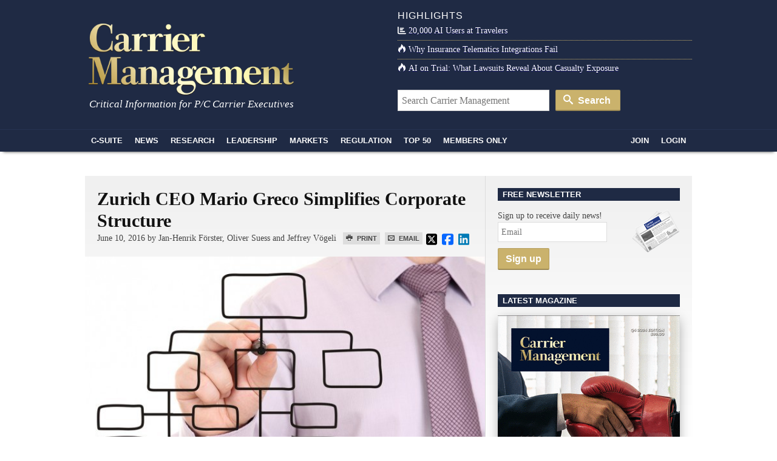

--- FILE ---
content_type: text/html; charset=UTF-8
request_url: https://www.carriermanagement.com/news/2016/06/10/155294.htm
body_size: 16657
content:
<!doctype html>
<html lang="en">
    <head>
  <meta charset="utf-8">
  <meta http-equiv="x-ua-compatible" content="ie=edge">
  <meta name="viewport" content="width=device-width, initial-scale=1">
  <script src="https://kit.fontawesome.com/bf319bf1b6.js" crossorigin="anonymous"></script>
  <meta name='robots' content='index, follow, max-image-preview:large, max-snippet:-1, max-video-preview:-1' />

	<title>Zurich CEO Mario Greco Simplifies Corporate Structure</title>
	<link rel="canonical" href="https://www.carriermanagement.com/news/2016/06/10/155294.htm" />
	<meta property="og:locale" content="en_US" />
	<meta property="og:type" content="article" />
	<meta property="og:title" content="Zurich CEO Mario Greco Simplifies Corporate Structure - Carrier Management" />
	<meta property="og:description" content="Zurich Insurance AG’s new chief executive officer, Mario Greco, is shaking up the largest Swiss insurer after an unexpected jump in claims last year forced it to abandon a takeover and prompted his predecessor’s exit." />
	<meta property="og:url" content="https://www.carriermanagement.com/news/2016/06/10/155294.htm" />
	<meta property="og:site_name" content="Carrier Management" />
	<meta property="article:modified_time" content="2016-06-10T12:39:31+00:00" />
	<meta property="og:image" content="https://www.carriermanagement.com/assets/Organizational-Chart-Reorganization.jpg" />
	<meta property="og:image:width" content="900" />
	<meta property="og:image:height" content="565" />
	<meta property="og:image:type" content="image/jpeg" />
	<meta name="twitter:card" content="summary_large_image" />
	<meta name="twitter:label1" content="Est. reading time" />
	<meta name="twitter:data1" content="2 minutes" />
	<meta name="twitter:label2" content="Written by" />
	<meta name="twitter:data2" content="Jan-Henrik Förster, Oliver Suess, Jeffrey Vögeli" />
	<script type="application/ld+json" class="yoast-schema-graph">{"@context":"https://schema.org","@graph":[{"@type":"WebPage","@id":"https://www.carriermanagement.com/news/2016/06/10/155294.htm","url":"https://www.carriermanagement.com/news/2016/06/10/155294.htm","name":"Zurich CEO Mario Greco Simplifies Corporate Structure - Carrier Management","isPartOf":{"@id":"https://www.carriermanagement.com/#website"},"primaryImageOfPage":{"@id":"https://www.carriermanagement.com/news/2016/06/10/155294.htm#primaryimage"},"image":{"@id":"https://www.carriermanagement.com/news/2016/06/10/155294.htm#primaryimage"},"thumbnailUrl":"/assets/Organizational-Chart-Reorganization.jpg","datePublished":"2016-06-10T10:05:11+00:00","dateModified":"2016-06-10T12:39:31+00:00","inLanguage":"en-US","potentialAction":[{"@type":"ReadAction","target":["https://www.carriermanagement.com/news/2016/06/10/155294.htm"]}]},{"@type":"ImageObject","inLanguage":"en-US","@id":"https://www.carriermanagement.com/news/2016/06/10/155294.htm#primaryimage","url":"/assets/Organizational-Chart-Reorganization.jpg","contentUrl":"/assets/Organizational-Chart-Reorganization.jpg","width":900,"height":565},{"@type":"WebSite","@id":"https://www.carriermanagement.com/#website","url":"https://www.carriermanagement.com/","name":"Carrier Management","description":"Critical Information for P/C Insurance Company Executives &amp; Directors","potentialAction":[{"@type":"SearchAction","target":{"@type":"EntryPoint","urlTemplate":"https://www.carriermanagement.com/?s={search_term_string}"},"query-input":{"@type":"PropertyValueSpecification","valueRequired":true,"valueName":"search_term_string"}}],"inLanguage":"en-US"}]}</script>


<link rel='dns-prefetch' href='//proxy.beyondwords.io' />
<link rel='dns-prefetch' href='//cdnjs.cloudflare.com' />
<link rel='dns-prefetch' href='//static.addtoany.com' />
<link rel="alternate" title="oEmbed (JSON)" type="application/json+oembed" href="https://www.carriermanagement.com/wp-json/oembed/1.0/embed?url=https%3A%2F%2Fwww.carriermanagement.com%2Fnews%2F2016%2F06%2F10%2F155294.htm" />
<link rel="alternate" title="oEmbed (XML)" type="text/xml+oembed" href="https://www.carriermanagement.com/wp-json/oembed/1.0/embed?url=https%3A%2F%2Fwww.carriermanagement.com%2Fnews%2F2016%2F06%2F10%2F155294.htm&#038;format=xml" />
<style id='wp-img-auto-sizes-contain-inline-css' type='text/css'>
img:is([sizes=auto i],[sizes^="auto," i]){contain-intrinsic-size:3000px 1500px}
/*# sourceURL=wp-img-auto-sizes-contain-inline-css */
</style>
<style id='classic-theme-styles-inline-css' type='text/css'>
/*! This file is auto-generated */
.wp-block-button__link{color:#fff;background-color:#32373c;border-radius:9999px;box-shadow:none;text-decoration:none;padding:calc(.667em + 2px) calc(1.333em + 2px);font-size:1.125em}.wp-block-file__button{background:#32373c;color:#fff;text-decoration:none}
/*# sourceURL=/wp-includes/css/classic-themes.min.css */
</style>
<link rel="stylesheet" href="https://cdnjs.cloudflare.com/ajax/libs/twitter-bootstrap/3.4.1/css/bootstrap.min.css">
<link rel="stylesheet" href="https://www.carriermanagement.com/app/themes/carriermanagement/mix/dist/cm.css?v=133">
    <script id="zones">
    <!--// <![CDATA[
        var OA_source = ""
        var OA_zones = {}
    // ]]> -->
    </script>
    <link rel="https://api.w.org/" href="https://www.carriermanagement.com/wp-json/" /><link rel="dns-prefetch" href="//ra.wellsmedia.com"><link rel="dns-prefetch" href="//doan9yfi4ok1q.cloudfront.net"><link rel="dns-prefetch" href="//d6zxf491dr98g.cloudfront.net"><link rel="dns-prefetch" href="//djj4itscfdfvu.cloudfront.net"><link rel="dns-prefetch" href="//cdn.segment.com"><link rel="dns-prefetch" href="//www.google-analytics.com"><link rel="dns-prefetch" href="//fonts.google.com"><link rel="dns-prefetch" href="//fonts.gstatic.com"><link rel="dns-prefetch" href="//cdnjs.cloudflare.com"><link rel="dns-prefetch" href="//ml314.com"><link rel="dns-prefetch" href="//in.getclicky.com"><link rel="dns-prefetch" href="//static.getclicky.com"><link rel="dns-prefetch" href="//www.woopra.com"><link rel="dns-prefetch" href="//static.woopra.com"><link rel="dns-prefetch" href="//pixel.quantserve.com"><link rel="dns-prefetch" href="//rules.quantcount.com"><link rel="dns-prefetch" href="//secure.quantserve.com"><script type="text/javascript">
!function(){var analytics=window.analytics=window.analytics||[];if(!analytics.initialize)if(analytics.invoked)window.console&&console.error&&console.error("Segment snippet included twice.");else{analytics.invoked=!0;analytics.methods=["trackSubmit","trackClick","trackLink","trackForm","pageview","identify","reset","group","track","ready","alias","debug","page","once","off","on","addSourceMiddleware","addIntegrationMiddleware","setAnonymousId","addDestinationMiddleware"];analytics.factory=function(e){return function(){var t=Array.prototype.slice.call(arguments);t.unshift(e);analytics.push(t);return analytics}};for(var e=0;e<analytics.methods.length;e++){var key=analytics.methods[e];analytics[key]=analytics.factory(key)}analytics.load=function(key,e){var t=document.createElement("script");t.type="text/javascript";t.async=!0;t.src="https://cdn.segment.com/analytics.js/v1/" + key + "/analytics.min.js";var n=document.getElementsByTagName("script")[0];n.parentNode.insertBefore(t,n);analytics._loadOptions=e};analytics._writeKey="bqXGlbC93QYmtYhizlE49NJv7C59SkY4";analytics.SNIPPET_VERSION="4.13.2";
analytics.load("bqXGlbC93QYmtYhizlE49NJv7C59SkY4");
analytics.page({"platform":"web","article-type":"free","category":"Boardroom Agenda, CEO \/ Chief Executive, Commercial Lines, Global Economy, Industry News, International, Markets, News, Risk, Specialty, The C-Suite, U.S., Underwriting","author":"Jan-Henrik F\u00f6rster, Oliver Suess, Jeffrey V\u00f6geli"});
}}();

//ccm informer
(function(f,i,c){var a=decodeURIComponent,e="",l="",o="||",g=";;",h="split",b="length",j="indexOf",k=0,n="localStorage",m="_ccmdt";f[c]=f[c]||{};function d(q){var p;if(f[n]){return f[n][q]||""}else{p=i.cookie.match(q+"=([^;]*)");return(p&&p[1])||""}}f[c].us={};e=a(d(m))[h](o);k=e[b];if(k>0){while(k--){l=e[k][h]("=");if(l[b]>1){if(l[1][j](g)>-1){f[c].us[l[0]]=l[1][h](g);f[c].us[l[0]].pop()}else{f[c].us[l[0]]=l[1]}}}}})(window,document,"_ml");

analytics.ready(function() {
        (function () {
        _ml = window._ml || {};
        _ml.eid = '80530';
        _ml.informer = {
            callback: function (gaSet,gaSend) { //call back when profile is loaded

                // GA4
                if (typeof analytics != 'undefined' && !_ml.isEmptyObj(_ml.us)) {
                  analytics.track("bombora_profile", {
                    nonInteraction: 1,
                    bombora_domain: _ml.us.dm,
                    bombora_company_revenue: _ml.us.cr,
                    bombora_company_size: _ml.us.cs,
                    bombora_decision_maker: _ml.us.dcm,
                    bombora_functional_area: (_ml.us.fa && _ml.us.fa.length > 0) ? _ml.us.fa[0] : null,
                    bombora_industry: _ml.us.ind,
                    bombora_install_data: (_ml.us.ins && _ml.us.ins.length > 0) ? _ml.us.ins[0] : null,
                    bombora_predictive_cat: (_ml.us.pc && _ml.us.pc.length > 0) ? _ml.us.pc[0] : null,
                    bombora_professional_grp: (_ml.us.pg && _ml.us.pg.length > 0) ? _ml.us.pg[0] : null,
                    bombora_seniority: _ml.us.sn,
                    bombora_topic: (_ml.us.tp && _ml.us.tp.length > 0) ? _ml.us.tp[0] : null,
                  });
                }

            },
            enable: true
        };
        var s = document.getElementsByTagName('script')[0], cd = new Date(), mltag = document.createElement('script');
        mltag.type = 'text/javascript'; mltag.async = true;
        mltag.src = 'https://ml314.com/tag.aspx?' + cd.getDate() + cd.getMonth() + cd.getFullYear();
        s.parentNode.insertBefore(mltag, s);
    })();
});

</script>

<script src="https://cdn.usefathom.com/script.js" data-site="UQAOLAVK" defer></script>

<script defer data-domain="carriermanagement.com" src="https://plausible.io/js/script.js"></script>
<style id='global-styles-inline-css' type='text/css'>
:root{--wp--preset--aspect-ratio--square: 1;--wp--preset--aspect-ratio--4-3: 4/3;--wp--preset--aspect-ratio--3-4: 3/4;--wp--preset--aspect-ratio--3-2: 3/2;--wp--preset--aspect-ratio--2-3: 2/3;--wp--preset--aspect-ratio--16-9: 16/9;--wp--preset--aspect-ratio--9-16: 9/16;--wp--preset--color--black: #000000;--wp--preset--color--cyan-bluish-gray: #abb8c3;--wp--preset--color--white: #ffffff;--wp--preset--color--pale-pink: #f78da7;--wp--preset--color--vivid-red: #cf2e2e;--wp--preset--color--luminous-vivid-orange: #ff6900;--wp--preset--color--luminous-vivid-amber: #fcb900;--wp--preset--color--light-green-cyan: #7bdcb5;--wp--preset--color--vivid-green-cyan: #00d084;--wp--preset--color--pale-cyan-blue: #8ed1fc;--wp--preset--color--vivid-cyan-blue: #0693e3;--wp--preset--color--vivid-purple: #9b51e0;--wp--preset--gradient--vivid-cyan-blue-to-vivid-purple: linear-gradient(135deg,rgb(6,147,227) 0%,rgb(155,81,224) 100%);--wp--preset--gradient--light-green-cyan-to-vivid-green-cyan: linear-gradient(135deg,rgb(122,220,180) 0%,rgb(0,208,130) 100%);--wp--preset--gradient--luminous-vivid-amber-to-luminous-vivid-orange: linear-gradient(135deg,rgb(252,185,0) 0%,rgb(255,105,0) 100%);--wp--preset--gradient--luminous-vivid-orange-to-vivid-red: linear-gradient(135deg,rgb(255,105,0) 0%,rgb(207,46,46) 100%);--wp--preset--gradient--very-light-gray-to-cyan-bluish-gray: linear-gradient(135deg,rgb(238,238,238) 0%,rgb(169,184,195) 100%);--wp--preset--gradient--cool-to-warm-spectrum: linear-gradient(135deg,rgb(74,234,220) 0%,rgb(151,120,209) 20%,rgb(207,42,186) 40%,rgb(238,44,130) 60%,rgb(251,105,98) 80%,rgb(254,248,76) 100%);--wp--preset--gradient--blush-light-purple: linear-gradient(135deg,rgb(255,206,236) 0%,rgb(152,150,240) 100%);--wp--preset--gradient--blush-bordeaux: linear-gradient(135deg,rgb(254,205,165) 0%,rgb(254,45,45) 50%,rgb(107,0,62) 100%);--wp--preset--gradient--luminous-dusk: linear-gradient(135deg,rgb(255,203,112) 0%,rgb(199,81,192) 50%,rgb(65,88,208) 100%);--wp--preset--gradient--pale-ocean: linear-gradient(135deg,rgb(255,245,203) 0%,rgb(182,227,212) 50%,rgb(51,167,181) 100%);--wp--preset--gradient--electric-grass: linear-gradient(135deg,rgb(202,248,128) 0%,rgb(113,206,126) 100%);--wp--preset--gradient--midnight: linear-gradient(135deg,rgb(2,3,129) 0%,rgb(40,116,252) 100%);--wp--preset--font-size--small: 13px;--wp--preset--font-size--medium: 20px;--wp--preset--font-size--large: 36px;--wp--preset--font-size--x-large: 42px;--wp--preset--spacing--20: 0.44rem;--wp--preset--spacing--30: 0.67rem;--wp--preset--spacing--40: 1rem;--wp--preset--spacing--50: 1.5rem;--wp--preset--spacing--60: 2.25rem;--wp--preset--spacing--70: 3.38rem;--wp--preset--spacing--80: 5.06rem;--wp--preset--shadow--natural: 6px 6px 9px rgba(0, 0, 0, 0.2);--wp--preset--shadow--deep: 12px 12px 50px rgba(0, 0, 0, 0.4);--wp--preset--shadow--sharp: 6px 6px 0px rgba(0, 0, 0, 0.2);--wp--preset--shadow--outlined: 6px 6px 0px -3px rgb(255, 255, 255), 6px 6px rgb(0, 0, 0);--wp--preset--shadow--crisp: 6px 6px 0px rgb(0, 0, 0);}:where(.is-layout-flex){gap: 0.5em;}:where(.is-layout-grid){gap: 0.5em;}body .is-layout-flex{display: flex;}.is-layout-flex{flex-wrap: wrap;align-items: center;}.is-layout-flex > :is(*, div){margin: 0;}body .is-layout-grid{display: grid;}.is-layout-grid > :is(*, div){margin: 0;}:where(.wp-block-columns.is-layout-flex){gap: 2em;}:where(.wp-block-columns.is-layout-grid){gap: 2em;}:where(.wp-block-post-template.is-layout-flex){gap: 1.25em;}:where(.wp-block-post-template.is-layout-grid){gap: 1.25em;}.has-black-color{color: var(--wp--preset--color--black) !important;}.has-cyan-bluish-gray-color{color: var(--wp--preset--color--cyan-bluish-gray) !important;}.has-white-color{color: var(--wp--preset--color--white) !important;}.has-pale-pink-color{color: var(--wp--preset--color--pale-pink) !important;}.has-vivid-red-color{color: var(--wp--preset--color--vivid-red) !important;}.has-luminous-vivid-orange-color{color: var(--wp--preset--color--luminous-vivid-orange) !important;}.has-luminous-vivid-amber-color{color: var(--wp--preset--color--luminous-vivid-amber) !important;}.has-light-green-cyan-color{color: var(--wp--preset--color--light-green-cyan) !important;}.has-vivid-green-cyan-color{color: var(--wp--preset--color--vivid-green-cyan) !important;}.has-pale-cyan-blue-color{color: var(--wp--preset--color--pale-cyan-blue) !important;}.has-vivid-cyan-blue-color{color: var(--wp--preset--color--vivid-cyan-blue) !important;}.has-vivid-purple-color{color: var(--wp--preset--color--vivid-purple) !important;}.has-black-background-color{background-color: var(--wp--preset--color--black) !important;}.has-cyan-bluish-gray-background-color{background-color: var(--wp--preset--color--cyan-bluish-gray) !important;}.has-white-background-color{background-color: var(--wp--preset--color--white) !important;}.has-pale-pink-background-color{background-color: var(--wp--preset--color--pale-pink) !important;}.has-vivid-red-background-color{background-color: var(--wp--preset--color--vivid-red) !important;}.has-luminous-vivid-orange-background-color{background-color: var(--wp--preset--color--luminous-vivid-orange) !important;}.has-luminous-vivid-amber-background-color{background-color: var(--wp--preset--color--luminous-vivid-amber) !important;}.has-light-green-cyan-background-color{background-color: var(--wp--preset--color--light-green-cyan) !important;}.has-vivid-green-cyan-background-color{background-color: var(--wp--preset--color--vivid-green-cyan) !important;}.has-pale-cyan-blue-background-color{background-color: var(--wp--preset--color--pale-cyan-blue) !important;}.has-vivid-cyan-blue-background-color{background-color: var(--wp--preset--color--vivid-cyan-blue) !important;}.has-vivid-purple-background-color{background-color: var(--wp--preset--color--vivid-purple) !important;}.has-black-border-color{border-color: var(--wp--preset--color--black) !important;}.has-cyan-bluish-gray-border-color{border-color: var(--wp--preset--color--cyan-bluish-gray) !important;}.has-white-border-color{border-color: var(--wp--preset--color--white) !important;}.has-pale-pink-border-color{border-color: var(--wp--preset--color--pale-pink) !important;}.has-vivid-red-border-color{border-color: var(--wp--preset--color--vivid-red) !important;}.has-luminous-vivid-orange-border-color{border-color: var(--wp--preset--color--luminous-vivid-orange) !important;}.has-luminous-vivid-amber-border-color{border-color: var(--wp--preset--color--luminous-vivid-amber) !important;}.has-light-green-cyan-border-color{border-color: var(--wp--preset--color--light-green-cyan) !important;}.has-vivid-green-cyan-border-color{border-color: var(--wp--preset--color--vivid-green-cyan) !important;}.has-pale-cyan-blue-border-color{border-color: var(--wp--preset--color--pale-cyan-blue) !important;}.has-vivid-cyan-blue-border-color{border-color: var(--wp--preset--color--vivid-cyan-blue) !important;}.has-vivid-purple-border-color{border-color: var(--wp--preset--color--vivid-purple) !important;}.has-vivid-cyan-blue-to-vivid-purple-gradient-background{background: var(--wp--preset--gradient--vivid-cyan-blue-to-vivid-purple) !important;}.has-light-green-cyan-to-vivid-green-cyan-gradient-background{background: var(--wp--preset--gradient--light-green-cyan-to-vivid-green-cyan) !important;}.has-luminous-vivid-amber-to-luminous-vivid-orange-gradient-background{background: var(--wp--preset--gradient--luminous-vivid-amber-to-luminous-vivid-orange) !important;}.has-luminous-vivid-orange-to-vivid-red-gradient-background{background: var(--wp--preset--gradient--luminous-vivid-orange-to-vivid-red) !important;}.has-very-light-gray-to-cyan-bluish-gray-gradient-background{background: var(--wp--preset--gradient--very-light-gray-to-cyan-bluish-gray) !important;}.has-cool-to-warm-spectrum-gradient-background{background: var(--wp--preset--gradient--cool-to-warm-spectrum) !important;}.has-blush-light-purple-gradient-background{background: var(--wp--preset--gradient--blush-light-purple) !important;}.has-blush-bordeaux-gradient-background{background: var(--wp--preset--gradient--blush-bordeaux) !important;}.has-luminous-dusk-gradient-background{background: var(--wp--preset--gradient--luminous-dusk) !important;}.has-pale-ocean-gradient-background{background: var(--wp--preset--gradient--pale-ocean) !important;}.has-electric-grass-gradient-background{background: var(--wp--preset--gradient--electric-grass) !important;}.has-midnight-gradient-background{background: var(--wp--preset--gradient--midnight) !important;}.has-small-font-size{font-size: var(--wp--preset--font-size--small) !important;}.has-medium-font-size{font-size: var(--wp--preset--font-size--medium) !important;}.has-large-font-size{font-size: var(--wp--preset--font-size--large) !important;}.has-x-large-font-size{font-size: var(--wp--preset--font-size--x-large) !important;}
/*# sourceURL=global-styles-inline-css */
</style>
</head>

    <body class="wp-singular new-template-default single single-new postid-155294 wp-theme-carriermanagement 155294.htm">
                
<header id="header" class="clearfix">
    <a class="skip-link" href='#main'>Skip to content</a>

    
    <div id="logo-area" class="container">
        <div class="row">
            <div class="col col-sm-6">
                <h1 id="logo"><a href="https://www.carriermanagement.com/" title="Carrier Management" rel="home"><img src="https://www.carriermanagement.com/img/cm-logo-nom-926x334.png" alt="Carrier Management" width="340" height="125" /></a></h1>
                <div id="tagline">Critical Information for P/C Carrier Executives</div>
            </div>

            <div class="col col-sm-6 headlines">
                <h4>Highlights</h4>
<ul>
    <li><a href="https://www.carriermanagement.com/news/2026/01/22/283686.htm"><i class="fas fa-chart-bar  icon-white"></i>20,000 AI Users at Travelers</a></li><li><a href="https://www.carriermanagement.com/features/2025/11/24/281755.htm"><i class="icon-fire  icon-white"></i>Why Insurance Telematics Integrations Fail</a></li><li><a href="https://www.carriermanagement.com/features/2025/11/17/281493.htm"><i class="icon-fire  icon-white"></i>AI on Trial: What Lawsuits Reveal About Casualty Exposure</a></li></ul>
<form role="search" method="get" class="form-search" action="https://www.carriermanagement.com/search/">
  <label class="hide" for="q">Search for:</label>
  <input type="text" value="" name="q" id="q" class="search-query" placeholder="Search Carrier Management">
  <button type="submit" class="btn btn-primary"><i class="icon-search icon-white"></i> Search</button>
</form>
            </div>
        </div>
    </div>
    <div id="sticky-nav-marker"></div>
    <div id="sticky-nav">
        <div class="container">
            <ul class="nav-main">
                <li id="small-logo"><a href="/"><img src="/assets/img/carrier-management-gold-95x36.png" alt="Carrier Management"/></a></li>
                <li id="nav-csuite" class="subnav hidden-xs"><a href="/c-suite/">C-Suite</a></li>
                <li id="nav-news" class="subnav"><a href="/news/">News</a></li>
                <li id="nav-research"><a href="/research/">Research</a></li>
                <li id="nav-leadership" class="subnav"><a href="/leadership-strategy/">Leadership</a></li>
                <li id="nav-markets" class="subnav hidden-xs"><a href="/markets/">Markets</a></li>
                <li id="nav-regulation" class="subnav hidden-xs"><a href="/regulation-compliance/">Regulation</a></li>
                <li id="nav-top" class="subnav"><a href="/top-content/">Top 50</a></li>
                <li id="nav-membersonly" class="subnav"><a href="/members-only/">Members Only</a></li>
            </ul>
            <ul class="nav-main pull-right">
                                                        <li id="nav-join" class="subnav"><a href="https://www.carriermanagement.com/members/signup?redirect_to=https%3A%2F%2Fwww.carriermanagement.com%2Fnews%2F2016%2F06%2F10%2F155294.htm" rel="nofollow">Join</a></li>
                    <li id="nav-login"><a href="https://www.carriermanagement.com/members/login?redirect_to=https://www.carriermanagement.com/news/2016/06/10/155294.htm" rel="nofollow">Login</a></li>
                                                </ul>
        </div>

        <div id="sticky-nav-header" class="mega-menu hide">
    <div id="subnav-csuite" class="subnav">
        <div class="container">
            <div class="row">
                <div class="col col-sm-4">
                    <ul class="nav nav-list">
                        <li><a href="/c-suite/boardroom-agenda/">Boardroom Agenda</a></li>
                        <li><a href="/c-suite/chief-executive/">CEO / Chief Executive</a></li>
                        <li><a href="/c-suite/financial/">CFO / Financial</a></li>
                        <li><a href="/c-suite/underwriting/">Underwriting</a></li>
                        <li><a href="/c-suite/technology/">CTO / Technology</a></li>
                        <li><a href="/c-suite/risk/">Risk</a></li>
                        <li><a href="/c-suite/brand-management/">Brand Management &amp; Sales</a></li>
                        <li><a href="/c-suite/investment-officers/">Investment Officers</a></li>
                        <li><a href="/c-suite/claims-legal/">Claims / Legal</a></li>
                        <li><a href="/c-suite/talent-management/">Talent Management</a></li>
                    </ul>
                </div>
                                    <div class="col col-sm-4">
                        <a class="article" href="https://www.carriermanagement.com/news/2026/02/02/284056.htm">
                            <img width="300" height="150" src="/assets/tornado-field-150x150-300x150.jpg" class="attachment-mega-menu-span4 size-mega-menu-span4 wp-post-image" alt="" decoding="async">                            <span>Active Tornado Season Expected in the U.S.</span>
                        </a>
                    </div>
                                    <div class="col col-sm-4">
                        <a class="article" href="https://www.carriermanagement.com/news/2026/02/02/284053.htm">
                            <img width="300" height="150" src="/assets/AdobeStock_1294684534-AI-assistant-agent-helping-with-coding-300x150.jpeg" class="attachment-mega-menu-span4 size-mega-menu-span4 wp-post-image" alt="" decoding="async">                            <span>Security Hole Found in &#8216;Moltbook&#8217; Social Media Site for AI Agents</span>
                        </a>
                    </div>
                            </div>
        </div>
    </div>

    <div id="subnav-news" class="subnav">
        <div class="container">
            <div class="row">
                <div class="col col-sm-4">
                    <ul class="nav nav-list">
                        <li><a href="/news/us/">U.S.</a></li>
                        <li><a href="/news/international/">International</a></li>
                        <li><a href="/news/industry-news/">Industry News</a></li>
                        <li><a href="/news/government/">Government</a></li>
                        <li><a href="/news/technology-science/">Technology &amp; Science</a></li>
                    </ul>
                </div>
                                    <div class="col col-sm-4">
                        <a class="article" href="https://www.carriermanagement.com/news/2026/02/02/284058.htm">
                            <img width="300" height="150" src="/assets/bigstock-Home-For-Sale-Real-Estate-Sign-3613369-300x150.jpg" class="attachment-mega-menu-span4 size-mega-menu-span4 wp-post-image" alt="" loading="lazy" decoding="async">                            <span>Capgemini to Sell U.S. Unit Linked to ICE</span>
                        </a>
                    </div>
                                    <div class="col col-sm-4">
                        <a class="article" href="https://www.carriermanagement.com/news/2026/02/02/284049.htm">
                            <img width="300" height="150" src="/assets/AP26030735755559-300x150.jpg" class="attachment-mega-menu-span4 size-mega-menu-span4 wp-post-image" alt="" loading="lazy" decoding="async">                            <span>Retired NASCAR Driver Greg Biffle Wasn&#8217;t Piloting Plane Before Deadly Crash</span>
                        </a>
                    </div>
                            </div>

            <h4><a href="/news/">See all News <i class="icon-open-right"></i></a></h4>
        </div>
    </div>

    <div id="subnav-leadership" class="subnav">
        <div class="container">
            <div class="row">
                <div class="col col-sm-4">
                    <ul class="nav nav-list">
                        <li><a href="/leadership-strategy/executive-spotlight/">Executive Spotlight</a></li>
                        <li><a href="/leadership-strategy/innovation/">Innovation</a></li>
                        <li><a href="/leadership-strategy/strategy/">Strategy</a></li>
                        <li><a href="/leadership-strategy/leadership/">Leadership</a></li>
                        <li><a href="/leadership-strategy/performance/">Performance</a></li>
                        <li><a href="/leadership-strategy/growth-initiatives/">Growth Initiatives</a></li>
                        <li><a href="/leadership-strategy/social-responsibility/">Social Responsibility</a></li>
                    </ul>
                </div>
                                    <div class="col col-sm-4">
                        <a class="article" href="https://www.carriermanagement.com/news/2026/01/27/283837.htm" style="display: block;">
                            <img width="300" height="150" src="/assets/home-and-auto-bundle-Copilot-01262026-300x150.png" class="attachment-mega-menu-span4 size-mega-menu-span4 wp-post-image" alt="" loading="lazy" decoding="async">                            <span>To Bundle or Not: Kin Now Offers Auto and Home Insurance in Florida, Texas</span>
                        </a>
                    </div>
                                    <div class="col col-sm-4">
                        <a class="article" href="https://www.carriermanagement.com/features/2026/01/26/283805.htm" style="display: block;">
                            <img width="300" height="150" src="/assets/AI-training-in-a-futuristic-office-AI-300x150.png" class="attachment-mega-menu-span4 size-mega-menu-span4 wp-post-image" alt="" loading="lazy" decoding="async">                            <span>Allianz Built an AI Agent to Train Claims Professionals in Virtual Reality</span>
                        </a>
                    </div>
                            </div>
        </div>
    </div>

    <div id="subnav-markets" class="subnav">
        <div class="container">
            <div class="row">
                <div class="col col-sm-4">
                    <ul class="nav nav-list">
                        <li><a href="/markets/reinsurance/">Reinsurance</a></li>
                        <li><a href="/markets/emerging-markets/">Emerging Markets</a></li>
                        <li><a href="/markets/global-economy/">Global Economy</a></li>
                        <li><a href="/markets/personal-lines/">Personal Lines</a></li>
                        <li><a href="/markets/commercial-lines/">Commercial Lines</a></li>
                        <li><a href="/markets/specialty/">Specialty</a></li>
                    </ul>
                </div>
                                    <div class="col col-sm-4">
                        <a class="article" href="https://www.carriermanagement.com/news/2026/01/28/283942.htm" style="display: block;">
                            <img width="300" height="150" src="/assets/concept-of-cyberattack-and-data-protection-469256099-bigstock-2-300x150.jpg" class="attachment-mega-menu-span4 size-mega-menu-span4 wp-post-image" alt="" loading="lazy" decoding="async">                            <span>Tokio Marine HCC Lists Top 10 Cyber Incidents in 2025</span>
                        </a>
                    </div>
                                    <div class="col col-sm-4">
                        <a class="article" href="https://www.carriermanagement.com/news/2026/01/28/283928.htm" style="display: block;">
                            <img width="300" height="150" src="/assets/Firefly_make-the-third-and-fourth-arrows-smaller-than-the-first-two-19976-300x150.png" class="attachment-mega-menu-span4 size-mega-menu-span4 wp-post-image" alt="" loading="lazy" decoding="async">                            <span>We&#8217;re No Longer Pressured to Push for Rate &#8216;Across the Board,&#8217; Berkley Says</span>
                        </a>
                    </div>
                            </div>
        </div>
    </div>

    <div id="subnav-regulation" class="subnav">
        <div class="container">
            <div class="row">
                <div class="col col-sm-4">
                    <ul class="nav nav-list">
                        <li><a href="/regulation-compliance/insurance-regulation/">Insurance Regulation</a></li>
                        <li><a href="/regulation-compliance/securities-regulation/">Securities Regulation</a></li>
                        <li><a href="/regulation-compliance/accounting-tax/">Accounting &amp; Tax</a></li>
                        <li><a href="/regulation-compliance/rating-agencies/">Rating Agencies</a></li>
                    </ul>
                </div>
                                    <div class="col col-sm-4">
                        <a class="article" href="https://www.carriermanagement.com/news/2026/01/21/283654.htm" style="display: block;">
                            <img width="300" height="150" src="/assets/Capitol-Hill-300x150.jpg" class="attachment-mega-menu-span4 size-mega-menu-span4 wp-post-image" alt="" loading="lazy" decoding="async">                            <span>Insurance Regulators, Trades Get Behind Latest Effort to Abolish FIO</span>
                        </a>
                    </div>
                                    <div class="col col-sm-4">
                        <a class="article" href="https://www.carriermanagement.com/news/2026/01/20/283636.htm" style="display: block;">
                            <img width="300" height="150" src="/assets/AdobeStock_713370191-businessman-balancing-stable-unstable-300x150.jpeg" class="attachment-mega-menu-span4 size-mega-menu-span4 wp-post-image" alt="" loading="lazy" decoding="async">                            <span>Outlook on Reinsurance Has Changed; Pre-&#8217;23 Property Pricing Back: AM Best</span>
                        </a>
                    </div>
                            </div>
        </div>
    </div>

    <div id="subnav-top" class="subnav">
        <div class="container">
            <div class="row">
                            <div class="col col-sm-3">
                    <a class="article" href="https://www.carriermanagement.com/news/2026/01/06/283147.htm">
                        <img width="235" height="150" src="/assets/satellite-view-of-hurricane-1543208143-AdobeStock-235x150.jpeg" class="attachment-mega-menu-span3 size-mega-menu-span3 wp-post-image" alt="" loading="lazy" decoding="async">                        <span>First Atlantic Hurricane Forecast for 2026 Suggests Season Close to 30-Year Norm</span>
                    </a>
                </div>
                            <div class="col col-sm-3">
                    <a class="article" href="https://www.carriermanagement.com/features/2026/01/08/283223.htm">
                        <img width="235" height="150" src="/assets/2026-trends-AdobeStock_1710044090-235x150.jpeg" class="attachment-mega-menu-span3 size-mega-menu-span3 wp-post-image" alt="" loading="lazy" decoding="async">                        <span>Five AI Trends Reshaping Insurance in 2026</span>
                    </a>
                </div>
                            <div class="col col-sm-3">
                    <a class="article" href="https://www.carriermanagement.com/news/2026/01/06/283094.htm">
                        <img width="235" height="150" src="/assets/bigstock-Business-people-making-a-toast-party-424469132-235x150.jpg" class="attachment-mega-menu-span3 size-mega-menu-span3 wp-post-image" alt="" loading="lazy" decoding="async">                        <span>Good Times for U.S. P/C Insurers May Not Last; Auto Challenges Ahead</span>
                    </a>
                </div>
                            <div class="col col-sm-3">
                    <a class="article" href="https://www.carriermanagement.com/news/2026/01/12/283239.htm">
                        <img width="235" height="150" src="/assets/Better-Insurance-Financials-Operating-Income-with-AI-235x150.png" class="attachment-mega-menu-span3 size-mega-menu-span3 wp-post-image" alt="" loading="lazy" decoding="async">                        <span>Expense Ratio Analysis: AI, Remote Work Drive Better P/C Insurer Results</span>
                    </a>
                </div>
                        </div>

            <h4><a href="/top-content/">See all Top 50 <i class="icon-open-right"></i></a></h4>
        </div>
    </div>

    <div id="subnav-membersonly" class="subnav">
        <div class="container">
            <div class="row">
                            <div class="col col-sm-3">
                    <a class="article" href="https://www.carriermanagement.com/features/2026/02/02/284030.htm">
                        <img width="235" height="150" src="/assets/Modernize-Underwriting-Modern-Underwriting-dashboard-workbench-Copilot-01282026-235x150.png" class="attachment-mega-menu-span3 size-mega-menu-span3 wp-post-image" alt="" loading="lazy" decoding="async">                        <span>Modern Underwriting Technology: Decisive Steps to Successful Implementation</span>
                    </a>
                </div>
                            <div class="col col-sm-3">
                    <a class="article" href="https://www.carriermanagement.com/features/2026/01/23/283745.htm">
                        <img width="235" height="150" src="/assets/Wildfire-Aftermath-Adjuster-on-Phone-ChatGPT-Image-Jan-16-2026-01_19_24-PM-235x150.png" class="attachment-mega-menu-span3 size-mega-menu-span3 wp-post-image" alt="" loading="lazy" decoding="async">                        <span>Navigating Seasonal Spikes in Insurance: Lessons From the 2025 LA Wildfires</span>
                    </a>
                </div>
                            <div class="col col-sm-3">
                    <a class="article" href="https://www.carriermanagement.com/features/2026/01/21/283658.htm">
                        <img width="235" height="150" src="/assets/2026-trends-AdobeStock_1865075770-235x150.jpeg" class="attachment-mega-menu-span3 size-mega-menu-span3 wp-post-image" alt="" loading="lazy" decoding="async">                        <span>Six Forces That Will Reshape Insurance in 2026</span>
                    </a>
                </div>
                            <div class="col col-sm-3">
                    <a class="article" href="https://www.carriermanagement.com/features/2026/01/20/283596.htm">
                        <img width="235" height="150" src="/assets/AI-driven-financial-analysis-on-paper-ChatGPT-235x150.png" class="attachment-mega-menu-span3 size-mega-menu-span3 wp-post-image" alt="" loading="lazy" decoding="async">                        <span>Negotiation by Design: Why Writing Beats Talking</span>
                    </a>
                </div>
                        </div>

            <h4><a href="/members-only/">See all Members Only Content <i class="icon-open-right"></i></a></h4>
        </div>
    </div>
    <div id="subnav-join" class="subnav">
        <div class="container">
            <div class="row">
                <div class="col col-sm-4">
                    <h4>Benefits</h4>
                    <ul class="bullets">
                        <li><strong>News for the P/C Insurance C-Suite</strong> - Focused reporting from reliable sources and experienced financial journalists.</li>
                        <li><strong>Research and Analysis Not Found Elsewhere</strong> - Exclusive content from researchers think tanks, industry experts and respected analysts.</li>
                        <li><strong>High-Profile Peers</strong> - Interviews with thought leaders in the global and U.S. insurance industry.</li>
                    </ul>
                </div>
                <div class="col col-sm-4 col-sm-offset-1">
                    <h4>Online Access</h4>
                    Complete, unrestricted access to the popular CarrierManagement.com website, which provides insurance company C-suite executives with daily news, white papers, advice, instruction and editorial on how to manage insurance companies more efficiently and more effectively.
                </div>
            </div>
        </div>
    </div>
</div>
    </div>
</header>

        <div class="wrap container" role="document">
                        <div class="content row">
                <main class="main">
                    <div class="article-feed" data-infinite-scroll data-toc="[{&quot;id&quot;:155294,&quot;title&quot;:&quot;Zurich CEO Mario Greco Simplifies Corporate Structure&quot;,&quot;permalink&quot;:&quot;https:\/\/www.carriermanagement.com\/news\/2016\/06\/10\/155294.htm&quot;,&quot;author&quot;:&quot;Mark Hollmer&quot;,&quot;category&quot;:&quot;boardroom-agenda&quot;},{&quot;id&quot;:283658,&quot;title&quot;:&quot;&lt;i class=\&quot;icon-lock\&quot; data-toggle=\&quot;tooltip\&quot; data-title=\&quot;Members Only\&quot;&gt;&lt;\/i&gt;Six Forces That Will Reshape Insurance in 2026&quot;,&quot;permalink&quot;:&quot;https:\/\/www.carriermanagement.com\/features\/2026\/01\/21\/283658.htm&quot;,&quot;author&quot;:&quot;&quot;,&quot;category&quot;:&quot;brand-management&quot;},{&quot;id&quot;:283596,&quot;title&quot;:&quot;&lt;i class=\&quot;icon-lock\&quot; data-toggle=\&quot;tooltip\&quot; data-title=\&quot;Members Only\&quot;&gt;&lt;\/i&gt;Negotiation by Design: Why Writing Beats Talking&quot;,&quot;permalink&quot;:&quot;https:\/\/www.carriermanagement.com\/features\/2026\/01\/20\/283596.htm&quot;,&quot;author&quot;:&quot;&quot;,&quot;category&quot;:&quot;claims-legal&quot;},{&quot;id&quot;:284030,&quot;title&quot;:&quot;&lt;i class=\&quot;icon-lock\&quot; data-toggle=\&quot;tooltip\&quot; data-title=\&quot;Members Only\&quot;&gt;&lt;\/i&gt;Modern Underwriting Technology: Decisive Steps to Successful Implementation&quot;,&quot;permalink&quot;:&quot;https:\/\/www.carriermanagement.com\/features\/2026\/02\/02\/284030.htm&quot;,&quot;author&quot;:&quot;&quot;,&quot;category&quot;:&quot;featured&quot;},{&quot;id&quot;:282039,&quot;title&quot;:&quot;Emerging Risks to Watch: Space Weather, Quantum Sensors, and Digital Addiction&quot;,&quot;permalink&quot;:&quot;https:\/\/www.carriermanagement.com\/features\/2026\/01\/08\/282039.htm&quot;,&quot;author&quot;:&quot;&quot;,&quot;category&quot;:&quot;featured&quot;}]">
    
<div class="article-wrap"
     data-id="155294"
     data-permalink="https://www.carriermanagement.com/news/2016/06/10/155294.htm"
>
        <div class="bzn bzn-sized bzn-header-970x90">
        <ins data-revive-zoneid="117" data-revive-source="" data-revive-block="1" data-revive-id="36eb7c2bd3daa932a43cc2a8ffbed3a9" ></ins>
        <script async src="https://ra.wellsmedia.com/www/delivery/asyncjs.php"></script>
    </div>
    <!-- Begin Entry -->
    <div class="article post-155294 new type-new status-publish has-post-thumbnail hentry category-boardroom-agenda category-chief-executive category-commercial-lines category-global-economy category-industry-news category-international category-markets category-news category-risk category-specialty category-c-suite category-us category-underwriting tag-mario-greco tag-reorganization tag-revamp tag-zurich-insurance">


        <div class="row row-equal-heights">
            <div class="main with-sidebar article-main article-equal-heights">
                
<div class="page-header clearfix">

    <h2>Zurich CEO Mario Greco Simplifies Corporate Structure</h2>

    <div class="categories pull-right" style="margin-bottom: 0;">
        <span><a href="https://www.carriermanagement.com/news/2016/06/10/155294.htm?print" rel="nofollow" onClick="_gaq.push(['_trackEvent', 'Print', 'Type', 'Article Print']);"><i class="icon-printer"></i> Print</a></span>

        <span><a href="mailto:?subject=Zurich+CEO+Mario+Greco+Simplifies+Corporate+Structure&amp;body=Zurich+CEO+Mario+Greco+Simplifies+Corporate+Structure%0Ahttps://www.carriermanagement.com/news/2016/06/10/155294.htm" onClick="_gaq.push(['_trackEvent', 'Email This', 'Type', 'Article Tools']);"><i class="icon-envelope"></i> Email</a></span>

        <!-- AddThis Button BEGIN -->
<div class="social-icons pull-right" style="margin-top: 2px;">
    <div class="a2a_kit a2a_kit_size_18 a2a_default_style">
        <a class="a2a_button_twitter">
            <i class="fa-brands fa-square-x-twitter"></i>
        </a>
        <a class="a2a_button_facebook">
            <i class="fa-brands fa-square-facebook"></i>
        </a>
        <a class="a2a_button_linkedin">
            <i class="fa-brands fa-linkedin"></i>
        </a>
    </div>
</div>
<!-- AddThis Button END -->
    </div>

    <div class="meta">

        
        June 10, 2016
         by Jan-Henrik Förster, Oliver Suess and Jeffrey Vögeli
            </div>

    <div style="max-height:445px;overflow:hidden;clear:both;" class="featured-image"><img width="620" height="389" src="/assets/Organizational-Chart-Reorganization-620x389.jpg" class="feature-image wp-post-image" alt="" style="margin-top:-4px; height: auto;min-width: 100%;" fetchpriority="high" decoding="sync" srcset="/assets/Organizational-Chart-Reorganization-620x389.jpg 620w, /assets/Organizational-Chart-Reorganization-300x188.jpg 300w, /assets/Organizational-Chart-Reorganization-135x84.jpg 135w, /assets/Organizational-Chart-Reorganization.jpg 900w" sizes="(max-width: 620px) 100vw, 620px"></div></div>

<div class="entry-content">
    <article class="article-content clearfix">
    <p class="bloomberg">Zurich Insurance AG&#8217;s new chief executive officer, Mario Greco, is shaking up the largest Swiss insurer after an unexpected jump in claims last year forced it to abandon a takeover and prompted his predecessor&#8217;s exit.</p>
<p>Zurich is merging its biggest units, global life and general insurance, and reorganizing along geographical lines. The four regional heads &#8212;  for Europe, the Middle East and Africa, North America, Latin America and Asia Pacific &#8212; will report directly to Greco. The company&#8217;s business with its global corporate clients with remain in a separate division.</p>
<p>&#8220;This structure is more efficient than the previous one,&#8221; Greco, 56, said on a conference call with reporters on Friday. &#8220;There will be a contribution to cost savings, but we need to quantify that precisely and we&#8217;re not ready to do that today.&#8221;</p><div style="margin: 30px 0 24px -21px">    <div class="bzn bzn-sized bzn-intext">
        <ins data-revive-zoneid="173" data-revive-source="" data-revive-block="1" data-revive-id="36eb7c2bd3daa932a43cc2a8ffbed3a9" ></ins>
        <script async src="https://ra.wellsmedia.com/www/delivery/asyncjs.php"></script>
    </div></div>
<p>Greco took over at Zurich in March after three years running Italy&#8217;s largest insurer, Assicurazioni Generali SpA. Martin Senn, who beat out Greco for the top job at Zurich in 2012, stepped down in December after unexpectedly high claims in the general-insurance unit led the company to scrap a takeover bid for RSA Insurance Group Plc. Senn committed suicide last month.</p>
<p>Zurich shares fell 0.7 percent to 226 Swiss francs ($234.27) as of 11:03 a.m., compared with a percent decline in the Stoxx 600 Insurance index. The stock dropped 15 percent in the past year, versus a 14 percent slump in the index.</p>
<p><strong>Savings Targets</strong></p>
<p>Zurich, along with European rivals, has struggled to improve profitability amid lackluster economic growth, stricter regulatory requirements, record-low interest rates and subdued prices in some markets. The company&#8217;s complex and opaque structure has been criticized by analysts as an impediment to improving efficiency and earnings.</p>
<p>The insurer will provide an update on savings in coming months, while confirming the existing targets &#8220;for now,&#8221; Greco said. Zurich previously said it plans to cut costs by more than $300 million this year.</p><div style="margin: 30px 0 24px -21px">    <div class="bzn bzn-sized bzn-intext-2">
        <ins data-revive-zoneid="" data-revive-source="" data-revive-block="1" data-revive-id="36eb7c2bd3daa932a43cc2a8ffbed3a9" ></ins>
        <script async src="https://ra.wellsmedia.com/www/delivery/asyncjs.php"></script>
    </div></div>
<p>The revamp &#8220;absolutely makes sense,&#8221; said Stefan Schuermann, a Vontobel analyst with a hold rating on the stock. &#8220;We expect Zurich to overachieve on its costs savings targets and improve its sales dynamics.&#8221;</p>
<p><strong>Too Complex</strong></p>
<p>The insurer also appointed Kristof Terryn to the new role of chief operating officer. Robert Dickie, chief operations and technology officer, will leave in the coming months after a transition period, the company said. Terryn was previously head of the general insurance business.</p>
<p>During Greco&#8217;s tenure at Generali, he cut costs, revamped businesses, reduced debt and sold units to focus on the company&#8217;s main business. He raised about 4 billion euros ($4.5 billion) selling assets, including a U.S. reinsurer and Swiss private bank BSI Group.</p>
<p>&#8220;This is similar to what he did at Generali, simplifying the structure,&#8221; said Rene Locher, an analyst at MainFirst in Zurich. &#8220;Of course it also opens the door to get some costs out. Zurich has grown way too complex over the years.&#8221;</p>
<div class="copyright-notice quiet">Copyright 2026 Bloomberg.</div>    </article>
</div>

<div class="entry-footer">
        <div class="clearfix categories">
        <div class="tools pull-right">
            <span><a href="https://www.carriermanagement.com/news/2016/06/10/155294.htm?print" rel="nofollow" onClick="_gaq.push(['_trackEvent', 'Print', 'Type', 'Article Print']);"><i class="icon-printer"></i> Print</a></span>
            <span><a href="mailto:?subject=Zurich+CEO+Mario+Greco+Simplifies+Corporate+Structure&amp;body=Zurich+CEO+Mario+Greco+Simplifies+Corporate+Structure%0Ahttps://www.carriermanagement.com/news/2016/06/10/155294.htm" onClick="_gaq.push(['_trackEvent', 'Email This', 'Type', 'Article Tools']);"><i class="icon-envelope"></i> Email</a></span>

            <!-- AddThis Button BEGIN -->
<div class="social-icons clearfix" style="margin-top: 10px;">
    <div class="a2a_kit a2a_kit_size_18 a2a_default_style">
        <a class="a2a_button_twitter">
            <i class="fa-brands fa-square-x-twitter"></i>
        </a>
        <a class="a2a_button_facebook">
            <i class="fa-brands fa-square-facebook"></i>
        </a>
        <a class="a2a_button_linkedin">
            <i class="fa-brands fa-linkedin"></i>
        </a>
    </div>
</div>
<!-- AddThis Button END -->
        </div>
        <div><span><a href="https://www.carriermanagement.com/c-suite/boardroom-agenda/" rel="category tag">Boardroom Agenda</a></span><span><a href="https://www.carriermanagement.com/c-suite/chief-executive/" rel="category tag">CEO / Chief Executive</a></span><span><a href="https://www.carriermanagement.com/markets/commercial-lines/" rel="category tag">Commercial Lines</a></span><span><a href="https://www.carriermanagement.com/markets/global-economy/" rel="category tag">Global Economy</a></span><span><a href="https://www.carriermanagement.com/news/industry-news/" rel="category tag">Industry News</a></span><span><a href="https://www.carriermanagement.com/news/international/" rel="category tag">International</a></span><span><a href="https://www.carriermanagement.com/markets/" rel="category tag">Markets</a></span><span><a href="https://www.carriermanagement.com/news/" rel="category tag">News</a></span><span><a href="https://www.carriermanagement.com/c-suite/risk/" rel="category tag">Risk</a></span><span><a href="https://www.carriermanagement.com/markets/specialty/" rel="category tag">Specialty</a></span><span><a href="https://www.carriermanagement.com/c-suite/" rel="category tag">The C-Suite</a></span><span><a href="https://www.carriermanagement.com/news/us/" rel="category tag">U.S.</a></span><span><a href="https://www.carriermanagement.com/c-suite/underwriting/" rel="category tag">Underwriting</a></span></div>
    </div>
    <div class="article-poll" data-post="155294">
    <div class="article-poll-vote">
        <p>Was this article valuable?</p>
        <div class="article-poll-buttons">
            <button class="article-poll-yes">Yes</button>
            <button class="article-poll-no">No</button>
        </div>
    </div>

    <div class="article-poll-feedback voted-no">
        <form class="feedback-form">
            <p>Thank you! Please tell us what we can do to improve this article.</p>
            <textarea placeholder="Enter you feedback..."></textarea>
            <button type="submit" class="submit" disabled>Submit</button>
            <button class="cancel">No Thanks</button>
        </form>
    </div>

    <div class="article-poll-feedback voted-yes">
        <form class="feedback-form">
            <p>Thank you! <span class="percent"></span>% of people found this article valuable. Please tell us what you liked about it.</p>
            <textarea placeholder="Enter you feedback..."></textarea>
            <button type="submit" class="submit" disabled>Submit</button>
            <button class="cancel">No Thanks</button>
        </form>
    </div>

    <div class="article-poll-more-articles">
        <p class="thank-you-text">Here are more articles you may enjoy.</p>
        <div class="article-grid-list row">
                    <div class="col col-sm-3">
                <a href="https://www.carriermanagement.com/news/2026/01/26/283822.htm">
                    <img width="134" height="134" src="/assets/earthquake-150x150.jpg" class="attachment-134x134 size-134x134 wp-post-image" alt="" decoding="async">Shallow Tremors Could Help Forecast Major Earthquake in Northern California                </a>
            </div>
                    <div class="col col-sm-3">
                <a href="https://www.carriermanagement.com/news/2026/01/27/283865.htm">
                    <img width="134" height="134" src="/assets/AP26014644293540-150x150.jpg" class="attachment-134x134 size-134x134 wp-post-image" alt="" decoding="async">California Lawmakers Propose New Regulations as Insurance Battles Linger After Wildfires                </a>
            </div>
                    <div class="col col-sm-3">
                <a href="https://www.carriermanagement.com/news/2026/01/28/283942.htm">
                    <img width="134" height="134" src="/assets/concept-of-cyberattack-and-data-protection-469256099-bigstock-2-150x150.jpg" class="attachment-134x134 size-134x134 wp-post-image" alt="" decoding="async">Tokio Marine HCC Lists Top 10 Cyber Incidents in 2025                </a>
            </div>
                    <div class="col col-sm-3">
                <a href="https://www.carriermanagement.com/news/2026/01/23/283771.htm">
                    <img width="134" height="134" src="/assets/full_pose_baseball_player_swinging_bat_and_loo_aaeb3f7e-885b-454a-9a52-4c8aa47ac542-135x135.png" class="attachment-134x134 size-134x134 wp-post-image" alt="" decoding="async" loading="lazy" srcset="/assets/full_pose_baseball_player_swinging_bat_and_loo_aaeb3f7e-885b-454a-9a52-4c8aa47ac542-135x135.png 135w, /assets/full_pose_baseball_player_swinging_bat_and_loo_aaeb3f7e-885b-454a-9a52-4c8aa47ac542-300x300.png 300w, /assets/full_pose_baseball_player_swinging_bat_and_loo_aaeb3f7e-885b-454a-9a52-4c8aa47ac542-620x620.png 620w, /assets/full_pose_baseball_player_swinging_bat_and_loo_aaeb3f7e-885b-454a-9a52-4c8aa47ac542-150x150.png 150w, /assets/full_pose_baseball_player_swinging_bat_and_loo_aaeb3f7e-885b-454a-9a52-4c8aa47ac542-768x768.png 768w, /assets/full_pose_baseball_player_swinging_bat_and_loo_aaeb3f7e-885b-454a-9a52-4c8aa47ac542.png 1024w" sizes="auto, (max-width: 134px) 100vw, 134px">RLI Inks 30th Straight Full-Year Underwriting Profit                </a>
            </div>
                </div>
    </div>

    <div class="article-poll-loading">
        <div class="loader"></div>
    </div>
</div>
<div class="related-articles"><h3>Related Articles</h3><div class="row"><div class="col col-sm-6 related-article"><a href="https://www.carriermanagement.com/news/2016/11/15/161179.htm" style="display: block;" class="clearfix"><img width="64" height="64" src="/assets/Zurich-logo-64x64.jpg" class="attachment-64x64 size-64x64 wp-post-image" alt="" style="float: left; margin-right: 8px; border: 1px solid #000;" decoding="async" loading="lazy" srcset="/assets/Zurich-logo-64x64.jpg 64w, /assets/Zurich-logo-150x150.jpg 150w, /assets/Zurich-logo-32x32.jpg 32w, /assets/Zurich-logo-96x96.jpg 96w, /assets/Zurich-logo-128x128.jpg 128w" sizes="auto, (max-width: 64px) 100vw, 64px"><span>Zurich Insurance&#8217;s Reunderwriting Starts to Bear Fruit</span></a></div><div class="col col-sm-6 related-article"><a href="https://www.carriermanagement.com/news/2016/11/17/161243.htm" style="display: block;" class="clearfix"><img width="64" height="64" src="/assets/mario-greco-squared-64x64.jpg" class="attachment-64x64 size-64x64 wp-post-image" alt="" style="float: left; margin-right: 8px; border: 1px solid #000;" decoding="async" loading="lazy" srcset="/assets/mario-greco-squared-64x64.jpg 64w, /assets/mario-greco-squared-150x150.jpg 150w, /assets/mario-greco-squared-32x32.jpg 32w, /assets/mario-greco-squared-96x96.jpg 96w, /assets/mario-greco-squared-128x128.jpg 128w" sizes="auto, (max-width: 64px) 100vw, 64px"><span>No Plan for Job Cuts in Zurich&#8217;s $1.5B Cost-Cutting Moves</span></a></div></div><div class="row"><div class="col col-sm-6 related-article"><a href="https://www.carriermanagement.com/news/2016/05/12/154272.htm" style="display: block;" class="clearfix"><img width="64" height="64" src="/assets/bigstock-Financial-results-84123119-64x64.jpg" class="attachment-64x64 size-64x64 wp-post-image" alt="" style="float: left; margin-right: 8px; border: 1px solid #000;" decoding="async" loading="lazy" srcset="/assets/bigstock-Financial-results-84123119-64x64.jpg 64w, /assets/bigstock-Financial-results-84123119-150x150.jpg 150w, /assets/bigstock-Financial-results-84123119-32x32.jpg 32w, /assets/bigstock-Financial-results-84123119-96x96.jpg 96w, /assets/bigstock-Financial-results-84123119-128x128.jpg 128w" sizes="auto, (max-width: 64px) 100vw, 64px"><span>Zurich Insurance Shares Soar After Q1 Profit Surpasses Expectations</span></a></div><div class="col col-sm-6 related-article"><a href="https://www.carriermanagement.com/news/2016/05/16/154407.htm" style="display: block;" class="clearfix"><img width="64" height="64" src="/assets/cm-executives-on-the-move-square-2-caps-64x64.png" class="attachment-64x64 size-64x64 wp-post-image" alt="" style="float: left; margin-right: 8px; border: 1px solid #000;" decoding="async" loading="lazy" srcset="/assets/cm-executives-on-the-move-square-2-caps-64x64.png 64w, /assets/cm-executives-on-the-move-square-2-caps-150x150.png 150w, /assets/cm-executives-on-the-move-square-2-caps-135x135.png 135w, /assets/cm-executives-on-the-move-square-2-caps.png 300w, /assets/cm-executives-on-the-move-square-2-caps-32x32.png 32w, /assets/cm-executives-on-the-move-square-2-caps-96x96.png 96w, /assets/cm-executives-on-the-move-square-2-caps-128x128.png 128w" sizes="auto, (max-width: 64px) 100vw, 64px"><span>Executives On The Move at XL Catlin, Zurich, Marsh and QBE</span></a></div></div><div class="row"><div class="col col-sm-6 related-article"><a href="https://www.carriermanagement.com/news/2016/06/12/155352.htm" style="display: block;" class="clearfix"><img width="64" height="64" src="/assets/bigstock-Banking-Word-Shows-Financial-F-95044574-64x64.jpg" class="attachment-64x64 size-64x64 wp-post-image" alt="" style="float: left; margin-right: 8px; border: 1px solid #000;" decoding="async" loading="lazy" srcset="/assets/bigstock-Banking-Word-Shows-Financial-F-95044574-64x64.jpg 64w, /assets/bigstock-Banking-Word-Shows-Financial-F-95044574-150x150.jpg 150w, /assets/bigstock-Banking-Word-Shows-Financial-F-95044574-32x32.jpg 32w, /assets/bigstock-Banking-Word-Shows-Financial-F-95044574-96x96.jpg 96w, /assets/bigstock-Banking-Word-Shows-Financial-F-95044574-128x128.jpg 128w" sizes="auto, (max-width: 64px) 100vw, 64px"><span>Zurich Mulls Expanding Coverage to Help Protect Banks From Catastrophic Losses</span></a></div><div class="col col-sm-6 related-article"><a href="https://www.carriermanagement.com/news/2016/06/12/155333.htm" style="display: block;" class="clearfix"><img width="64" height="64" src="/assets/mario-greco-squared-64x64.jpg" class="attachment-64x64 size-64x64 wp-post-image" alt="" style="float: left; margin-right: 8px; border: 1px solid #000;" decoding="async" loading="lazy" srcset="/assets/mario-greco-squared-64x64.jpg 64w, /assets/mario-greco-squared-150x150.jpg 150w, /assets/mario-greco-squared-32x32.jpg 32w, /assets/mario-greco-squared-96x96.jpg 96w, /assets/mario-greco-squared-128x128.jpg 128w" sizes="auto, (max-width: 64px) 100vw, 64px"><span>Zurich Org Change Not Radical, CEO Greco Says; Financial Targets to Come</span></a></div></div><div class="row"><div class="col col-sm-6 related-article"><a href="https://www.carriermanagement.com/news/2016/05/12/154289.htm" style="display: block;" class="clearfix"><img width="64" height="64" src="/assets/Zurich-logo-64x64.jpg" class="attachment-64x64 size-64x64 wp-post-image" alt="" style="float: left; margin-right: 8px; border: 1px solid #000;" decoding="async" loading="lazy" srcset="/assets/Zurich-logo-64x64.jpg 64w, /assets/Zurich-logo-150x150.jpg 150w, /assets/Zurich-logo-32x32.jpg 32w, /assets/Zurich-logo-96x96.jpg 96w, /assets/Zurich-logo-128x128.jpg 128w" sizes="auto, (max-width: 64px) 100vw, 64px"><span>Zurich Org Chart Too Complex, CEO Greco Says</span></a></div><div class="col col-sm-6 related-article"><a href="https://www.carriermanagement.com/news/2016/11/07/160854.htm" style="display: block;" class="clearfix"><img width="64" height="64" src="/assets/Zurich-logo-64x64.jpg" class="attachment-64x64 size-64x64 wp-post-image" alt="" style="float: left; margin-right: 8px; border: 1px solid #000;" decoding="async" loading="lazy" srcset="/assets/Zurich-logo-64x64.jpg 64w, /assets/Zurich-logo-150x150.jpg 150w, /assets/Zurich-logo-32x32.jpg 32w, /assets/Zurich-logo-96x96.jpg 96w, /assets/Zurich-logo-128x128.jpg 128w" sizes="auto, (max-width: 64px) 100vw, 64px"><span>Zurich Combines North America Commercial, Global Corporate Units; Horgan to Lead</span></a></div></div><div class="row"><div class="col col-sm-6 related-article"><a href="https://www.carriermanagement.com/news/2016/05/30/154929.htm" style="display: block;" class="clearfix"><img width="64" height="64" src="/assets/Martin-Senn-300dpi-portrait-64x64.jpg" class="attachment-64x64 size-64x64 wp-post-image" alt="" style="float: left; margin-right: 8px; border: 1px solid #000;" decoding="async" loading="lazy" srcset="/assets/Martin-Senn-300dpi-portrait-64x64.jpg 64w, /assets/Martin-Senn-300dpi-portrait-150x150.jpg 150w, /assets/Martin-Senn-300dpi-portrait-32x32.jpg 32w, /assets/Martin-Senn-300dpi-portrait-96x96.jpg 96w, /assets/Martin-Senn-300dpi-portrait-128x128.jpg 128w" sizes="auto, (max-width: 64px) 100vw, 64px"><span>Martin Senn, Former Zurich CEO, Commits Suicide</span></a></div><div class="col col-sm-6 related-article"><a href="https://www.carriermanagement.com/news/2017/07/10/168823.htm" style="display: block;" class="clearfix"><img width="64" height="64" src="/assets/michel-lies-64x64.jpg" class="attachment-64x64 size-64x64 wp-post-image" alt="" style="float: left; margin-right: 8px; border: 1px solid #000;" decoding="async" loading="lazy" srcset="/assets/michel-lies-64x64.jpg 64w, /assets/michel-lies-150x150.jpg 150w, /assets/michel-lies-32x32.jpg 32w, /assets/michel-lies-50x50.jpg 50w, /assets/michel-lies-96x96.jpg 96w, /assets/michel-lies-128x128.jpg 128w" sizes="auto, (max-width: 64px) 100vw, 64px"><span>Zurich Board Proposal: Liès to Succeed de Swaan as Chair in 2018</span></a></div></div></div><hr>
<div class="article-extras">
    <div class="contributors">
        <h3>Our Contributors</h3>
        <div class="row contributor-list contributor-list-entry"><div class="col col-sm-6"><a class="contributor" href="https://www.carriermanagement.com/features/2025/12/29/282845.htm"><span class="contributor-image"><img width="64" height="64" src="/assets/Praveen-Pachaury-150x150.png" class="attachment-64x64 size-64x64 wp-post-image" alt="" decoding="async" loading="lazy"></span><span class="contributor-content"><span class="contributor-name">Praveen Pachaury</span><span class="contributor-article">How Insurers Can Avoid Post-Merger Technology Failure</span></span></a></div><div class="col col-sm-6"><a class="contributor" href="https://www.carriermanagement.com/features/2026/01/20/283596.htm"><span class="contributor-image"><img width="64" height="64" src="/assets/Cayce-Lynch-150x150.jpg" class="attachment-64x64 size-64x64 wp-post-image" alt="" decoding="async" loading="lazy"></span><span class="contributor-content"><span class="contributor-name">Cayce Lynch</span><span class="contributor-article">Negotiation by Design: Why Writing Beats Talking</span></span></a></div></div><div class="row contributor-list contributor-list-entry"><div class="col col-sm-6"><a class="contributor" href="https://www.carriermanagement.com/features/2026/01/23/283745.htm"><span class="contributor-image"><img width="64" height="64" src="/assets/CrowePete_Bio-Pic-150x150.jpg" class="attachment-64x64 size-64x64 wp-post-image" alt="" decoding="async" loading="lazy"></span><span class="contributor-content"><span class="contributor-name">Peter Crowe</span><span class="contributor-article">Navigating Seasonal Spikes in Insurance: Lessons From the 2025 LA Wildfires</span></span></a></div><div class="col col-sm-6"><a class="contributor" href="https://www.carriermanagement.com/features/2026/01/08/283223.htm"><span class="contributor-image"><img width="64" height="64" src="/assets/Tim-Queen-135x134.jpg" class="attachment-64x64 size-64x64 wp-post-image" alt="" decoding="async" loading="lazy" srcset="/assets/Tim-Queen-135x134.jpg 135w, /assets/Tim-Queen-150x150.jpg 150w, /assets/Tim-Queen.jpg 260w" sizes="auto, (max-width: 64px) 100vw, 64px"></span><span class="contributor-content"><span class="contributor-name">Tim Queen</span><span class="contributor-article">Five AI Trends Reshaping Insurance in 2026</span></span></a></div></div><div class="row contributor-list contributor-list-entry"><div class="col col-sm-6"><a class="contributor" href="https://www.carriermanagement.com/features/2026/01/08/283223.htm"><span class="contributor-image"><img width="64" height="64" src="/assets/Craig-Weber-135x134.jpg" class="attachment-64x64 size-64x64 wp-post-image" alt="" decoding="async" loading="lazy" srcset="/assets/Craig-Weber-135x134.jpg 135w, /assets/Craig-Weber-150x150.jpg 150w, /assets/Craig-Weber.jpg 260w" sizes="auto, (max-width: 64px) 100vw, 64px"></span><span class="contributor-content"><span class="contributor-name">Craig Weber</span><span class="contributor-article">Five AI Trends Reshaping Insurance in 2026</span></span></a></div><div class="col col-sm-6"><a class="contributor" href="https://www.carriermanagement.com/features/2026/02/02/284030.htm"><span class="contributor-image"><img width="64" height="64" src="/assets/Scott-Anton-135x135.jpg" class="attachment-64x64 size-64x64 wp-post-image" alt="" decoding="async" loading="lazy" srcset="/assets/Scott-Anton-135x135.jpg 135w, /assets/Scott-Anton-300x300.jpg 300w, /assets/Scott-Anton-620x620.jpg 620w, /assets/Scott-Anton-150x150.jpg 150w, /assets/Scott-Anton-768x768.jpg 768w, /assets/Scott-Anton.jpg 800w" sizes="auto, (max-width: 64px) 100vw, 64px"></span><span class="contributor-content"><span class="contributor-name">Scott Anton</span><span class="contributor-article">Modern Underwriting Technology: Decisive Steps to Successful Implementation</span></span></a></div></div><a href="/contributors/" class="more pull-right">See All Our Contributors</a>    </div>
</div>
</div>
            </div>

            <aside class="article-sidebar article-equal-heights sidebar">
                <div class="sidebar-static clearfix">
    <div class="widget">
        <h3 class="section-top">Free Newsletter</h3>
        <div class="newsletter-subscribe">
    <img src="https://www.carriermanagement.com/assets/img/newsletter-stack.png" width="80" height="72" alt="Newsletter" class="pull-right">Sign up to receive daily news!

    <form method="POST" action="https://www.carriermanagement.com/subscribe/store" accept-charset="UTF-8" id="free-newsletters">
        <input name="required" type="hidden" value="email,newsletters">
        <input name="subscriber_source" type="hidden" value="cm/sidebar">
        <input name="destination" type="hidden" value="thank-you">
        <input id="twitter-input" name="twitter" type="hidden" value="">

        <input type="hidden" name="newsletters[]" value="9463e36914-6093">
        <input type="hidden" name="newsletters[]" value="9463e36914-6229">

        <input type="text" id="email" name="email" placeholder="Email">

        <button type="submit" class="btn btn-primary">Sign up</button>
    </form>
</div>    </div>
</div>

<div class="sidebar-sticky clearfix">
    <div class="widget" data-refresh-ad data-zone="118">
            <div class="bzn bzn-sized bzn-right-2nd-300x250-1 bzn-sidebar">
        <ins data-revive-zoneid="118" data-revive-source="" data-revive-block="1" data-revive-id="36eb7c2bd3daa932a43cc2a8ffbed3a9" ></ins>
        <script async src="https://ra.wellsmedia.com/www/delivery/asyncjs.php"></script>
    </div>    </div>

    <div class="widget">
        
    <div class="latest-magazine">
        <h3>Latest Magazine</h3>
        <a href="/magazines/carrier-management-q4-2024">
            <img src="https://d6zxf491dr98g.cloudfront.net/img/magazines/300/carrier-management-q4-2024.png" width="300" height="363" alt="Carrier Management magazine" />
        </a>
        <div style="display: flex; gap: 8px; margin-top: 4px;">
            <a href="/magazines/" style="flex-grow: 1;" class="btn btn-cm btn-sm">View All</a>
        </div>
    </div>
        </div>

    
        <div class="widget">
                <div class="bzn bzn-sized bzn-right-300x600-1 bzn-sidebar">
        <ins data-revive-zoneid="177" data-revive-source="" data-revive-block="1" data-revive-id="36eb7c2bd3daa932a43cc2a8ffbed3a9" ></ins>
        <script async src="https://ra.wellsmedia.com/www/delivery/asyncjs.php"></script>
    </div>        </div>

        <div class="widget">
        <div class="features">
    <h3><i class="icon-align-justify icon-white"></i>News</h3>

    <ul class="highlights">
            <li class="clearfix">
            <a href="https://www.carriermanagement.com/news/2026/02/02/284056.htm">Active Tornado Season Expected in the U.S.</a>
        </li>
                <li class="clearfix">
            <a href="https://www.carriermanagement.com/news/2026/02/02/284058.htm">Capgemini to Sell U.S. Unit Linked to ICE</a>
        </li>
                <li class="clearfix">
            <a href="https://www.carriermanagement.com/news/2026/02/02/284053.htm">Security Hole Found in &#8216;Moltbook&#8217; Social Media Site for AI Agents</a>
        </li>
                <li class="clearfix hide-very-short">
            <a href="https://www.carriermanagement.com/news/2026/02/02/284049.htm">Retired NASCAR Driver Greg Biffle Wasn&#8217;t Piloting Plane Before Deadly Crash</a>
        </li>
                <li class="clearfix hide-short">
            <a href="https://www.carriermanagement.com/news/2026/02/02/284043.htm">The Hartford Q4 Net Income Up 33% Led by Business Insurance</a>
        </li>
                <li class="clearfix hide-short">
            <a href="https://www.carriermanagement.com/news/2026/02/02/284038.htm">E&#038;S Premium Growth Moderates Through Nine Months of 2025</a>
        </li>
            </ul>
</div>


        </div>
    </div>
            </aside>
        </div>

    </div>
    <!-- End Entry -->

</div></div>                </main>

                            </div>
        </div>

        
<div id="footer-nav">
    <nav id="nav-footer">
        <ul>
            <li><a href="/c-suite/">C-Suite</a></li>
            <li><a href="/news/">News</a></li>
            <li><a href="/leadership-strategy/">Leadership</a></li>
            <li><a href="/markets/">Markets</a></li>
            <li><a href="/regulation-compliance/">Regulation</a></li>
            <li><a href="/top-content/">Top 50</a></li>
            <li><a href="/members-only/">Members Only</a></li>
            <li><a href="https://www.insurancejournal.tv/channels/carrier-management/">Videos</a></li>
        </ul>
    </nav>
</div>

<footer>
    <div class="container">
        <div class="footer-blocks">
            <div class="col col-md-3 col-sm-6">
                <h4><span><i class="icon-align-justify icon-white"></i>Headlines</span></h4>
                <ul>
                <li><a href="https://www.carriermanagement.com/news/2026/01/22/283686.htm"><i class="fas fa-chart-bar  icon-white"></i>20,000 AI Users at Travelers</a></li><li><a href="https://www.carriermanagement.com/features/2025/11/24/281755.htm"><i class="icon-fire  icon-white"></i>Why Insurance Telematics Integrations Fail</a></li><li><a href="https://www.carriermanagement.com/features/2025/11/17/281493.htm"><i class="icon-fire  icon-white"></i>AI on Trial: What Lawsuits Reveal About Casualty Exposure</a></li><li><a href="https://www.carriermanagement.com/features/2025/12/10/282224.htm"><i class="icon-fire  icon-white"></i>How to Fix Missing Claims Skill: Negotiation</a></li>                </ul>

                <h4><span><i class="icon-wrench icon-white"></i>Resources</span></h4>
                <ul>
                    <li><a href="https://www.insurancejournal.tv/channels/carrier-management/">Videos / Podcasts</a></li>
                    <li><a href="/contributors/">Contributors</a></li>
                </ul>
            </div>

            <div class="col col-md-3 col-sm-6">
                <h4><span><i class="icon-fire icon-white"></i>Popular Topics</span></h4>
                <ul>
                    <li><a href="/c-suite/boardroom-agenda/">Boardroom Agenda</a></li>
                    <li><a href="/c-suite/technology/">Technology</a></li>
                    <li><a href="/c-suite/financial/">Financial</a></li>
                    <li><a href="/news/">News</a></li>
                </ul>

                <h4><span class="brand-spotlight-orange">Brand Spotlight</span></h4>
                <ul>
                    <li><a href="/brand-spotlight/cotality/">Cotality</a></li><li><a href="/brand-spotlight/cytora/">Cytora</a></li><li><a href="/brand-spotlight/hazardhub/">HazardHub</a></li><li><a href="/brand-spotlight/indico-data/">Indico Data</a></li><li><a href="/brand-spotlight/majesco/">Majesco</a></li><li><a href="/brand-spotlight/verisk/">Verisk</a></li><li><a href="/brand-spotlight/vertafore/">Vertafore</a></li>
                    <!-- <li><a href="/brand-spotlight/corelogic/">CoreLogic</a></li>
                    <li><a href="/brand-spotlight/majesco/">Majesco</a></li>
                    <li><a href="/brand-spotlight/verisk/">Verisk</a></li>
                    <li><a href="/brand-spotlight/vertafore/">Vertafore</a></li> -->
                                    </ul>
            </div>

            <div class="col col-md-3 col-sm-6 clear-tablet">
                <h4><span><i class="icon-comment icon-white"></i>Connect with us</span></h4>
                <ul>
                    <li><a href="/subscribe/" class="social-email"><i class="icon-envelope"></i> Email Newsletters</a></li>
                    <li><a href="https://twitter.com/CarrierMgmt" class="social-twitter"><i class="fa-brands fa-x-twitter"></i> Twitter</a></li>
                    <li><a href="https://www.facebook.com/CarrierManagement/" class="social-facebook"><i class="fa-brands fa-facebook"></i> Facebook</a></li>
                    <li><a href="https://www.linkedin.com/company/carrier-management/" class="social-linkedin"><i class="fa-brands fa-linkedin"></i> LinkedIn</a></li>
                    <li><a href="/do-not-sell/" class="font-weight-bold">Do Not Sell My Info</a></li>
                </ul>
            </div>

            <div class="col col-md-3 col-sm-6">
                <h4><span>Carrier Management</span></h4>
                <ul>
                    <li><a href="/submitcontent/">Submit Content</a></li>
                    <li><a href="/advertise/">Advertise</a></li>
                    <li><a href="/subscribe/">Subscribe</a></li>
                    <li><a href="/contact/">Contact Us</a></li>
                </ul>

                <h4><span>Wells Media Group Network</span></h4>
                <ul class="network">
                    <li><a href="https://www.carriermanagement.com"><img src="/assets/img/network/cm.png" width="16" height="16" alt="Carrier Management icon">Carrier Management</a></li>
                    <li><a href="https://www.insurancejournal.com"><img src="/assets/img/network/ij.png" width="16" height="16" alt="Insurance Journal icon">Insurance Journal</a></li>
                    <li><a href="https://www.claimsjournal.com"><img src="/assets/img/network/cj.png" width="16" height="16" alt="Claims Journal icon">Claims Journal</a></li>
                    <li><a href="https://www.ijacademy.com"><img src="/assets/img/network/ija.png" width="16" height="16" alt="IJ Academy icon">Insurance Journal Academy</a></li>
                    <li><a href="https://www.insurancejournal.tv"><img src="/assets/img/network/ijtv.png" width="16" height="16" alt="Insurance Journal TV icon">Insurance Journal TV</a></li>
                    <li><a href="https://www.mynewmarkets.com"><img src="/assets/img/network/mnm.png" width="16" height="16" alt="MyNewMarkets.com icon">MyNewMarkets.com</a></li>
                </ul>
            </div>
        </div>
    </div>
    <div id="copyright">&copy; 2026 by Wells Media Group, Inc. <a href="/privacy/">Privacy Policy</a> | <a href="/terms/">Terms &amp; Conditions</a> | <a href="/sitemap/">Site Map</a></div>
</footer>

    <div class="bzn bzn-sized bzn-overlay">
        <ins data-revive-zoneid="180" data-revive-source="" data-revive-block="1" data-revive-id="36eb7c2bd3daa932a43cc2a8ffbed3a9" ></ins>
        <script async src="https://ra.wellsmedia.com/www/delivery/asyncjs.php"></script>
    </div>



<script type="speculationrules">
{"prefetch":[{"source":"document","where":{"and":[{"href_matches":"/*"},{"not":{"href_matches":["/wp/wp-*.php","/wp/wp-admin/*","/assets/*","/app/*","/app/plugins/*","/app/themes/carriermanagement/*","/*\\?(.+)"]}},{"not":{"selector_matches":"a[rel~=\"nofollow\"]"}},{"not":{"selector_matches":".no-prefetch, .no-prefetch a"}}]},"eagerness":"conservative"}]}
</script>
<script  src="https://cdnjs.cloudflare.com/ajax/libs/jquery/1.12.4/jquery.min.js" id="jquery-js"></script>
<script  src="https://cdnjs.cloudflare.com/ajax/libs/twitter-bootstrap/3.4.1/js/bootstrap.min.js" id="bootstrap-js-js"></script>
<script type="text/javascript" id="cm-scripts-js-extra">
/* <![CDATA[ */
var CM_Global = {"ajaxUrl":"https://www.carriermanagement.com/wp/wp-admin/admin-ajax.php","typesense_search_key":"rpS6tzRER4FBXrRrr7EXzD3mLGkWoxv3","typesense_default_collection":"cm-articles","typesense_featured_collection":"cm-featured","typesense_collections":{"articles":{"search":{"query_by":"title,content,year,tags,authors,opencalais_entities,companies,persons,cities,states,countries,date_formatted","highlight_fields":"title,content","highlight_affix_num_tokens":8,"text_match_type":"max_weight","per_page":10,"facet_by":"type,year,companies,persons,cities,states,countries","num_typos":0,"typo_tokens_threshold":0},"synonyms":{"cannabis":{"synonyms":["cannabis","marijuana","hemp","CBD","THC"]},"agribusiness":{"synonyms":["agribusiness","agri-business","farm insurance"]},"insurtech":{"synonyms":["insurtech","insurance technology","insuretech"]},"reinsurance":{"synonyms":["reinsurance","re-insurance"]},"jobs":{"synonyms":["jobs","careers"]},"property-casualty":{"synonyms":["P&C","PC Insurance","P/C"]},"auto":{"synonyms":["auto","automobile","car","vehicle"]},"e-o":{"synonyms":["E&O","errors and omissions","e and o"]},"hank-greenberg":{"synonyms":["Hank Greenberg","Maurice Hank Greenberg","Maurice Greenberg"]},"workers-comp":{"synonyms":["workers compensation"," workers comp","work comp"]}},"filters":{"recency_items":[{"label":"All Time"},{"label":"Past 7 Days","start":1769455563},{"label":"Past 30 Days","start":1767468363},{"label":"Past Year","start":1738524363}]},"queries":{"cm":{"document_mapper":"cm_search_article_to_searchable_document","query_args":{"post_type":["post","new"],"post_status":["publish"]}},"ijtv":{"db":"ijtv","document_mapper":"cm_search_ijtv_to_searchable_document","query_args":{"post_type":["post"],"post_status":["publish"]}}},"config":{"name":"cm-articles","fields":[{"name":"post_id","type":"int32"},{"name":"type","type":"string","facet":true},{"name":"date","type":"int64","sort":true},{"name":"post_date","type":"int64"},{"name":"date_formatted","type":"string"},{"name":"post_date_formatted","type":"string"},{"name":"year","type":"string","facet":true},{"name":"timestamp","type":"int64"},{"name":"title","type":"string"},{"name":"content","type":"string"},{"name":"excerpt","type":"string"},{"name":"url","type":"string"},{"name":"authors","type":"string[]","facet":true,"optional":true},{"name":"region","type":"string","optional":true},{"name":"image","type":"string","optional":true},{"name":"categories","type":"string[]","optional":true,"facet":true},{"name":"tags","type":"string[]","optional":true,"facet":true},{"name":"topics","type":"string[]","optional":true,"facet":true},{"name":"topics_companies","type":"string[]","optional":true,"facet":true},{"name":"topics_locations","type":"string[]","optional":true,"facet":true},{"name":"opencalais_entities","type":"string","optional":true},{"name":"companies","type":"string[]","optional":true,"facet":true},{"name":"persons","type":"string[]","optional":true,"facet":true},{"name":"cities","type":"string[]","optional":true,"facet":true},{"name":"states","type":"string[]","optional":true,"facet":true},{"name":"countries","type":"string[]","optional":true,"facet":true}]}},"featured":{"search":{"query_by":"title,content,tags","highlight_fields":"title,content"},"documents":[{"id":"featured-advertise","title":"Advertise on Insurance Journal","content":"Reach the Internet's largest audience of property casualty professionals. Choose from dozens of creative advertising and sponsorship options. Click here for our media kit!","url":"https://www.insurancejournal.com/advertise/","tags":["advertise","media kit"]},{"id":"featured-subscribe","title":"Subscribe to Insurance Journal's Free Email Newsletters","content":"Subscribe today for free and get the newsletters that over 100,000 property/casualty professionals count on every day.","url":"https://www.insurancejournal.com/subscribe/","tags":["subscribe","email","newsletters","unsubscribe","subscription"]},{"id":"featured-job-board","title":"Insurance Job Board","content":"Industry jobs for property/casualty professionals. Find your next opportunity here.","url":"https://www.insurancejournal.com/jobs/","tags":["job","career","recruiting","hiring"]},{"id":"featured-century-in-insurance","title":"A Century of Insurance Journal","content":"As Insurance Journal's 100th anniversary comes to a close, we look back at the past 100 years in insurance.","url":"https://www.insurancejournal.com/100-years-in-insurance/","tags":["100 years","century","anniversary","history"]},{"id":"topics-cannabis","title":"Cannabis Sectionfront","content":"Explore the latest in cannabis news, reports, and insights.","url":"https://www.insurancejournal.com/cannabis/","tags":["cannabis","marijuana","hemp","cbd"]},{"id":"topics-insurtech","title":"Insurtech Sectionfront","content":"Explore the latest in insurtech news, reports, and insights.","url":"https://www.insurancejournal.com/insurtech/","tags":["insurtech","startups","technology"]}],"document_defaults":{"type":"feature","date":20260202,"post_date":20260202,"date_formatted":"Feb 2, 2026","post_date_formatted":"Feb 2, 2026","timestamp":1770060363,"year":"2026","region":null,"image":null,"categories":null,"tags":null,"topics":[],"topics_companies":[],"topics_locations":[],"authors":[],"authors_formated":null,"taxonomies":[],"opencalais_entities":null,"companies":[],"persons":[],"cities":[],"states":[],"countries":[]},"config":{"name":"cm-featured","fields":[{"name":"type","type":"string","facet":true},{"name":"title","type":"string","sort":true},{"name":"date","type":"int64","sort":true},{"name":"post_date","type":"int64"},{"name":"date_formatted","type":"string"},{"name":"post_date_formatted","type":"string"},{"name":"content","type":"string"},{"name":"url","type":"string"},{"name":"year","type":"string","facet":true,"optional":true},{"name":"timestamp","type":"int64"},{"name":"authors","type":"string[]","facet":true,"optional":true},{"name":"region","type":"string","optional":true},{"name":"image","type":"string","optional":true},{"name":"categories","type":"string[]","optional":true,"facet":true},{"name":"tags","type":"string[]","optional":true,"facet":true},{"name":"topics","type":"string[]","optional":true,"facet":true},{"name":"topics_companies","type":"string[]","optional":true,"facet":true},{"name":"topics_locations","type":"string[]","optional":true,"facet":true},{"name":"opencalais_entities","type":"string","optional":true},{"name":"companies","type":"string[]","optional":true,"facet":true},{"name":"persons","type":"string[]","optional":true,"facet":true},{"name":"cities","type":"string[]","optional":true,"facet":true},{"name":"states","type":"string[]","optional":true,"facet":true},{"name":"countries","type":"string[]","optional":true,"facet":true}]}}},"typesense_search_nodes":[{"host":"ts.wellsmedia.com","port":"443","protocol":"https"}]};
//# sourceURL=cm-scripts-js-extra
/* ]]> */
</script>
<script  defer src="https://www.carriermanagement.com/app/themes/carriermanagement/mix/dist/cm.js?v=133" id="cm-scripts-js"></script>
<script  defer src="https://static.addtoany.com/menu/page.js" id="addthis-js"></script>
    <script>
        window.jQuery || document.write('<script src="https://www.carriermanagement.com/app/themes/carriermanagement/dist/scripts/jquery.js"><\/script>');
    </script>
    
            </body>
</html>
